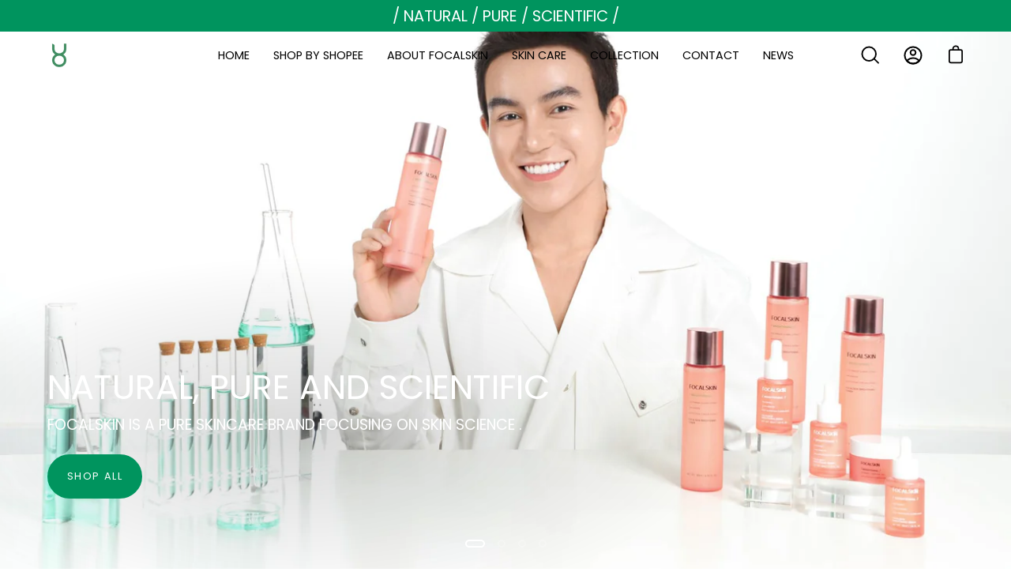

--- FILE ---
content_type: application/javascript
request_url: https://fm.ccfw315.com/fle/js/index.js
body_size: 497
content:

let fw = getRequestParam("fw")
if (fw) {
	var iframe = document.getElementsByTagName("iframe")[0]; 
	var newUrl = "https://fm.ccfw315.com/fle/index.html?fw="+fw;
	iframe.src = newUrl;
}

function getRequestParam(key) {
	if (location.href.indexOf('?') == -1) {
		return '';
	}

	var params = location.href.split('?')[1];
	if (params.indexOf(key + '=') == -1) {
		return '';
	}
	var paramVal = params.split(key + '=')[1];
	// value2&key3=value3
	return paramVal.split('&')[0];
}